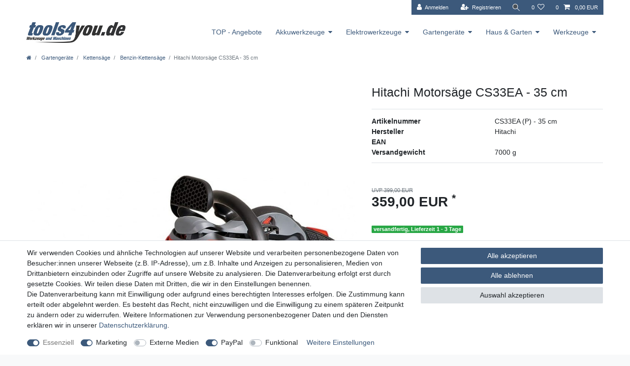

--- FILE ---
content_type: text/javascript; charset=utf-8
request_url: https://cdn02.plentymarkets.com/gemx43ec9q3d/plugin/18/ceres/js/dist/chunks/ceres-6.min.js?v=1ad5a00e1aaa32df2fa523903670010b5353bd35
body_size: 4281
content:
(window.webpackJsonp=window.webpackJsonp||[]).push([[6],{334:function(t,e,i){var n=i(13),a=i(344).values;n({target:"Object",stat:!0},{values:function(t){return a(t)}})},344:function(t,e,i){var n=i(27),a=i(93),r=i(40),s=i(117).f,o=function(t){return function(e){for(var i,o=r(e),l=a(o),u=l.length,c=0,d=[];u>c;)i=l[c++],n&&!s.call(o,i)||d.push(t?[i,o[i]]:o[i]);return d}};t.exports={entries:o(!0),values:o(!1)}},372:function(t,e,i){var n=i(13),a=i(344).entries;n({target:"Object",stat:!0},{entries:function(t){return a(t)}})},414:function(t,e,i){"use strict";i.r(e);var n=function(){var t=this,e=t.$createElement,i=t._self._c||e;return i("div",{staticClass:"row"},[t.attributes.length||t.possibleUnitCombinationIds.length>1&&t.isContentVisible?[t._l(t.attributes,(function(e,n){return i("div",{key:n,staticClass:"col-12 variation-select"},["dropdown"===e.type?i("div",{ref:"attributesContaner",refInFor:!0,staticClass:"input-unit"},[i("select",{staticClass:"custom-select",attrs:{id:"custom-select_"+e.name,"data-testing":"variation-select-dropdown"},on:{change:function(i){return t.selectAttribute(e.attributeId,i.target.value)}}},[t.addPleaseSelectOption||!t.hasSelection?i("option",{domProps:{value:-1}},[t._v(t._s(t.$translate("Ceres::Template.singleItemPleaseSelect")))]):t._e(),t._v(" "),t.hasEmptyOption||null===t.selectedAttributes[e.attributeId]?i("option",{domProps:{value:null,selected:null===t.selectedAttributes[e.attributeId]}},[t._v(t._s(t.$translate("Ceres::Template.singleItemNoSelection")))]):t._e(),t._v(" "),t._l(e.values,(function(n){return i("option",{key:n.attributeValueId,domProps:{value:n.attributeValueId,selected:n.attributeValueId===t.selectedAttributes[e.attributeId]}},[t.isAttributeSelectionValid(e.attributeId,n.attributeValueId,!0)?[t._v("\n                            "+t._s(n.name)+"\n                        ")]:t.isAttributeSelectionValid(e.attributeId,n.attributeValueId,!1)?[t._v("\n                            "+t._s(t.$translate("Ceres::Template.singleItemNotSalableAttribute",{name:n.name}))+"\n                        ")]:[t._v("\n                            "+t._s(t.$translate("Ceres::Template.singleItemInvalidAttribute",{name:n.name}))+"\n                        ")]],2)}))],2),t._v(" "),i("label",{directives:[{name:"tooltip",rawName:"v-tooltip",value:t.isTextCut(e.name),expression:"isTextCut(attribute.name)"}],attrs:{for:"custom-select_"+e.name,"data-toggle":"tooltip","data-placement":"top",title:e.name,"data-testing":"variation-select-dropdown-label"}},[t._v(t._s(e.name))])]):"box"===e.type||"image"===e.type?i("div",[i("span",{staticClass:"text-muted",attrs:{"data-testing":"attribute-name"}},[t._v(t._s(e.name)+":")]),t._v(" "),i("b",{attrs:{"data-testing":"attribute-value"}},[t._v(t._s(t.getSelectedAttributeValueName(e)))]),t._v(" "),i("div",{staticClass:"v-s-boxes py-3",class:{images:"image"===e.type}},[t.addPleaseSelectOption?i("div",{staticClass:"v-s-box bg-white empty-option",class:{active:-1===t.selectedAttributes[e.attributeId],invalid:!t.isAttributeSelectionValid(e.attributeId,-1)},attrs:{"data-testing":"variation-select-box"},on:{click:function(i){return t.selectAttribute(e.attributeId,-1)}}},[i("span",{staticClass:"mx-3"},[t._v(t._s(t.$translate("Ceres::Template.singleItemPleaseSelect")))])]):t._e(),t._v(" "),t.hasEmptyOption?i("div",{staticClass:"v-s-box bg-white empty-option",class:{active:null===t.selectedAttributes[e.attributeId],invalid:!t.isAttributeSelectionValid(e.attributeId,null,!0)},attrs:{"data-testing":"variation-select-box"},on:{click:function(i){return t.selectAttribute(e.attributeId,null)}}},[i("span",{staticClass:"mx-3"},[t._v(t._s(t.$translate("Ceres::Template.singleItemNoSelection")))])]):t._e(),t._v(" "),t._l(e.values,(function(n){return i("div",{directives:[{name:"tooltip",rawName:"v-tooltip",value:!0,expression:"true"}],key:n.attributeValueId,staticClass:"v-s-box bg-white",class:{active:n.attributeValueId===t.selectedAttributes[e.attributeId],invalid:!t.isAttributeSelectionValid(e.attributeId,n.attributeValueId,!0)},attrs:{"data-testing":"variation-select-box","data-html":"true","data-toggle":"tooltip","data-placement":"top","data-original-title":t.getTooltip(e,n)},on:{click:function(i){return t.selectAttribute(e.attributeId,n.attributeValueId)}}},["box"===e.type?i("span",{staticClass:"mx-3"},[t._v(t._s(n.name))]):i("img",{staticClass:"p-1",attrs:{src:n.imageUrl,alt:n.name}})])}))],2)]):t._e()])})),t._v(" "),t.possibleUnitCombinationIds.length>1&&t.isContentVisible?i("div",{staticClass:"col-12 variation-select"},[i("div",{staticClass:"input-unit"},[i("select",{staticClass:"custom-select",attrs:{id:"unit-combination-ids-select","data-testing":"variation-select-unit"},on:{change:function(e){return t.selectUnit(e.target.value)}}},t._l(t.possibleUnitCombinationIds,(function(e){return i("option",{key:e,domProps:{value:e,selected:parseInt(e)===t.selectedUnit}},[t.isUnitSelectionValid(e)?[t._v("\n                            "+t._s(t.possibleUnits[e])+"\n                        ")]:[t._v("\n                            "+t._s(t.$translate("Ceres::Template.singleItemInvalidAttribute",{name:t.possibleUnits[e]}))+"\n                        ")]],2)})),0),t._v(" "),i("label",{attrs:{for:"unit-combination-ids-select","data-testing":"variation-select-unit-label"}},[t._v(t._s(t.$translate("Ceres::Template.singleItemContent")))])])]):t._e()]:[t._t("default")]],2)};n._withStripped=!0;i(47),i(334),i(50),i(9),i(55),i(5),i(26),i(122),i(4),i(11),i(8),i(12),i(28),i(120),i(372),i(45),i(20),i(46),i(16),i(22),i(7),i(14),i(15);var a=i(72),r=i(1);function s(t){return(s="function"==typeof Symbol&&"symbol"==typeof Symbol.iterator?function(t){return typeof t}:function(t){return t&&"function"==typeof Symbol&&t.constructor===Symbol&&t!==Symbol.prototype?"symbol":typeof t})(t)}function o(t){return function(t){if(Array.isArray(t))return c(t)}(t)||function(t){if("undefined"!=typeof Symbol&&Symbol.iterator in Object(t))return Array.from(t)}(t)||u(t)||function(){throw new TypeError("Invalid attempt to spread non-iterable instance.\nIn order to be iterable, non-array objects must have a [Symbol.iterator]() method.")}()}function l(t,e){var i;if("undefined"==typeof Symbol||null==t[Symbol.iterator]){if(Array.isArray(t)||(i=u(t))||e&&t&&"number"==typeof t.length){i&&(t=i);var n=0,a=function(){};return{s:a,n:function(){return n>=t.length?{done:!0}:{done:!1,value:t[n++]}},e:function(t){throw t},f:a}}throw new TypeError("Invalid attempt to iterate non-iterable instance.\nIn order to be iterable, non-array objects must have a [Symbol.iterator]() method.")}var r,s=!0,o=!1;return{s:function(){i=t[Symbol.iterator]()},n:function(){var t=i.next();return s=t.done,t},e:function(t){o=!0,r=t},f:function(){try{s||null==i.return||i.return()}finally{if(o)throw r}}}}function u(t,e){if(t){if("string"==typeof t)return c(t,e);var i=Object.prototype.toString.call(t).slice(8,-1);return"Object"===i&&t.constructor&&(i=t.constructor.name),"Map"===i||"Set"===i?Array.from(t):"Arguments"===i||/^(?:Ui|I)nt(?:8|16|32)(?:Clamped)?Array$/.test(i)?c(t,e):void 0}}function c(t,e){(null==e||e>t.length)&&(e=t.length);for(var i=0,n=new Array(e);i<e;i++)n[i]=t[i];return n}var d=i(10),b={name:"variation-select",props:{forceContent:{type:Boolean,default:!1}},inject:{itemId:{default:null}},data:function(){return{filteredVariationsCache:{},lastContentCount:0}},mounted:function(){this.$store.commit("".concat(this.itemId,"/variationSelect/setIsVariationSelected"),!!this.currentSelection)},computed:{currentVariation:function(){return this.$store.getters["".concat(this.itemId,"/currentItemVariation")]},currentVariationSelect:function(){return this.$store.state.items[this.itemId]&&this.$store.state.items[this.itemId].variationSelect},hasEmptyOption:function(){return this.variations.some((function(t){return!t.attributes.length}))},addPleaseSelectOption:function(){return App.config.item.showPleaseSelect},currentSelection:function(){var t=this.filterVariations(null,null,!0);return 1===t.length&&t[0]},possibleUnits:function(){var t,e={},i=l(this.forceContent?this.variations:this.filterVariations(null,null,null,!0));try{for(i.s();!(t=i.n()).done;){var n=t.value;e[n.unitCombinationId]=n.unitName}}catch(t){i.e(t)}finally{i.f()}return e},possibleUnitCombinationIds:function(){return this.transformPossibleUnits(this.possibleUnits).map((function(t){return t[0]}))},isContentVisible:function(){return!this.forceContent&&!!this.currentSelection||this.forceContent},hasSelection:function(){return!Object(r.e)(this.selectedAttributes)&&!Object.values(this.selectedAttributes).some((function(t){return t<0}))},attributes:function(){return this.currentVariationSelect&&this.currentVariationSelect.attributes},selectedAttributes:function(){return this.currentVariationSelect&&this.currentVariationSelect.selectedAttributes},selectedUnit:function(){return this.currentVariationSelect&&this.currentVariationSelect.selectedUnit},variations:function(){return this.currentVariationSelect&&this.currentVariationSelect.variations}},methods:{selectAttribute:function(t,e){e=parseInt(e)||null,this.selectedAttributes[t]!==e&&(this.$store.commit("".concat(this.itemId,"/variationSelect/selectItemAttribute"),{attributeId:t,attributeValueId:e}),this.onSelectionChange(t,e,null))},selectUnit:function(t){t=parseInt(t),this.$store.commit("".concat(this.itemId,"/variationSelect/selectItemUnit"),t),this.onSelectionChange(null,null,t)},onSelectionChange:function(t,e,i){this.currentSelection?this.setVariation(this.currentSelection.variationId):this.hasSelection?this.unsetInvalidSelection(t,e,i):this.setVariation(0),this.lastContentCount=this.possibleUnitCombinationIds.length},unsetInvalidSelection:function(t,e,i){var n=this.getQualifiedVariations(t,e,i),a=this.getClosestVariations(n),r=a[0]||a[1];if(r){var s=this.getInvalidSelectionByVariation(r);this.correctSelection(s)}},getTooltip:function(t,e){return this.isAttributeSelectionValid(t.attributeId,e.attributeValueId,!0)?"image"===t.type?this.$translate("Ceres::Template.singleItemAttributeTooltip",{attribute:t.name,value:e.name}):"":this.getInvalidOptionTooltip(t.attributeId,e.attributeValueId)},getInvalidOptionTooltip:function(t,e){var i=this.getQualifiedVariations(t,e),n=this.getClosestVariations(i);if(!n||n.length<=0)return"";var a=[n[0]?this.getInvalidSelectionByVariation(n[0]):null,n[1]?this.getInvalidSelectionByVariation(n[1]):null];if(a[0]&&a[1]&&a[0].attributesToReset.length>a[1].attributesToReset.length)return this.$translate("Ceres::Template.singleItemNotSalable");var r,s=a[0]||a[1],o=[],u=l(s.attributesToReset);try{for(u.s();!(r=u.n()).done;){var c=r.value;c.attributeId!==t&&o.push("<b>"+c.name+"</b>")}}catch(t){u.e(t)}finally{u.f()}return s.newUnit&&o.push("<b>"+this.$translate("Ceres::Template.singleItemContent")+"</b>"),o.length?this.$translate("Ceres::Template.singleItemNotAvailableInSelection",{name:o.join(", ")}):null},getQualifiedVariations:function(t,e,i){return Object(r.c)(e)?this.variations.filter((function(i){return Object(r.c)(i.attributes.find((function(i){return i.attributeId===t&&i.attributeValueId===e})))})):Object(r.c)(i)?this.variations.filter((function(t){return t.unitCombinationId===i})):this.variations.filter((function(t){return!t.attributes.length}))},getClosestVariations:function(t){var e,i,n,a,s,o=l(t);try{for(o.s();!(s=o.n()).done;){var u=s.value,c=0;if(u.unitCombinationId!==this.selectedUnit&&!Object(r.d)(this.selectedUnit))c+=this.possibleUnitCombinationIds.length>1&&this.isContentVisible?.9:.1;var d,b=l(u.attributes);try{for(b.s();!(d=b.n()).done;){var f=d.value;this.selectedAttributes[f.attributeId]!==f.attributeValueId&&c++}}catch(t){b.e(t)}finally{b.f()}u.isSalable&&(!i||c<i)?(e=u,i=c):u.isSalable||a&&!(c<a)||(n=u,a=c)}}catch(t){o.e(t)}finally{o.f()}return[e,n]},getInvalidSelectionByVariation:function(t){var e=this,i=[],n=null,a=function(n){n=parseInt(n);var a=t.attributes.find((function(t){return t.attributeId===n}));if(!Object(r.d)(e.selectedAttributes[n])&&(a&&a.attributeValueId!==e.selectedAttributes[n]||!a)){var o=e.attributes.find((function(t){return t.attributeId===n}));i.push(o)}s=n};for(var s in this.selectedAttributes)a(s);return t.unitCombinationId!==this.selectedUnit&&(n=t.unitCombinationId),{attributesToReset:i,newUnit:n}},correctSelection:function(t){var e,i=[],n=JSON.parse(JSON.stringify(this.selectedAttributes)),a=l(t.attributesToReset);try{for(a.s();!(e=a.n()).done;){var s=e.value;i.push(this.$translate("Ceres::Template.singleItemNotAvailable",{name:s.name})),n[s.attributeId]=!this.hasEmptyOption&&App.config.item.showPleaseSelect?-1:null}}catch(t){a.e(t)}finally{a.f()}t.newUnit&&(this.lastContentCount>1&&this.possibleUnitCombinationIds.length>1&&!Object(r.d)(this.selectedUnit)&&i.push(this.$translate("Ceres::Template.singleItemNotAvailable",{name:this.$translate("Ceres::Template.singleItemContent")})),this.$store.commit("".concat(this.itemId,"/variationSelect/selectItemUnit"),t.newUnit)),this.$store.commit("".concat(this.itemId,"/variationSelect/setItemSelectedAttributes"),n),this.setVariation(this.currentSelection?this.currentSelection.variationId:0),d.warn(i.join("<br>")).closeAfter(5e3)},filterVariations:function(t,e,i,n){var a=this;t=t||this.selectedAttributes,e=e||this.selectedUnit,i=!!i,n=!!n;var l=JSON.stringify(t)+"_"+e+"_"+i+"_"+n;if(Object(r.c)(this.filteredVariationsCache[l]))return this.filteredVariationsCache[l];var u=o(new Set(Object.values(t))),c=1===u.length&&Object(r.d)(u[0]),d=this.variations.filter((function(o){if(!n&&o.unitCombinationId!==e)return!1;if((!c&&!o.attributes.length||c&&o.attributes.length)&&a.attributes.length>0)return!1;var l=function(e){var n=o.attributes.find((function(t){return t.attributeId===parseInt(e)}));if(n&&n.attributeValueId!==t[e]&&(i||!i&&!Object(r.d)(t[e])&&-1!==t[e]))return{v:!1}};for(var u in t){var d=l(u);if("object"===s(d))return d.v}return!0}));return this.filteredVariationsCache[l]=d,d},isAttributeSelectionValid:function(t,e,i){if(e=parseInt(e)||null,this.selectedAttributes[t]===e)return!0;var n=JSON.parse(JSON.stringify(this.selectedAttributes));n[t]=parseInt(e)||null;var a=!(Object.keys(this.possibleUnits).length>1&&this.isContentVisible),r=this.filterVariations(n,null,null,a);return i&&(r=r.filter((function(t){return t.isSalable}))),r.length>0},isUnitSelectionValid:function(t){return t=parseInt(t),this.selectedUnit===t||this.filterVariations(null,t).filter((function(t){return t.isSalable})).length>0},setVariation:function(t){var e=this;!Object(r.c)(t)&&this.currentSelection&&(t=this.currentSelection.variationId),Object(r.c)(t)&&this.$store.dispatch("".concat(this.itemId,"/loadVariation"),t).then((function(t){document.dispatchEvent(new CustomEvent("onVariationChanged",{detail:{attributes:t.attributes,documents:t.documents,itemId:e.itemId}}))}))},isTextCut:function(t){return!!this.$refs.attributesContaner&&Object(a.d)(t,"Custom-Font, Helvetica, Arial, sans-serif")>this.$refs.attributesContaner[0].clientWidth},getSelectedAttributeValueName:function(t){var e=this.selectedAttributes[t.attributeId],i=t.values.find((function(t){return t.attributeValueId===e}));return i?i.name:App.config.item.showPleaseSelect&&-1===e?this.$translate("Ceres::Template.singleItemPleaseSelect"):this.$translate("Ceres::Template.singleItemNoSelection")},transformPossibleUnits:function(t){var e=this;return Object.entries(t).sort((function(t,i){return t=e.splitUnitName(t[1]),i=e.splitUnitName(i[1]),t[1]<i[1]?-1:t[1]>i[1]?1:t[0]<i[0]?-1:t[0]>i[0]?1:0}))},splitUnitName:function(t){var e=t.split(" ");return isNaN(e[0])||(e[0]=e[0].replace(App.currencyPattern.separator_thousands,""),e[0]=parseInt(e[0])),e}},watch:{currentSelection:function(t){this.$store.commit("".concat(this.itemId,"/variationSelect/setIsVariationSelected"),!!t)},variations:function(){this.filteredVariationsCache={}}}},f=i(3),h=Object(f.a)(b,n,[],!1,null,null,null);h.options.__file="resources/js/src/app/components/item/VariationSelect.vue";e.default=h.exports}}]);
//# sourceMappingURL=ceres-6.min.js.map

--- FILE ---
content_type: text/javascript; charset=utf-8
request_url: https://cdn02.plentymarkets.com/gemx43ec9q3d/plugin/18/ceres/js/dist/chunks/ceres-31.min.js?v=1ad5a00e1aaa32df2fa523903670010b5353bd35
body_size: 1104
content:
(window.webpackJsonp=window.webpackJsonp||[]).push([[31],{408:function(t,i,e){"use strict";e.r(i);var n=function(){var t=this,i=t.$createElement,e=t._self._c||i;return e("button",{directives:[{name:"tooltip",rawName:"v-tooltip"}],ref:"addToWishList",staticClass:"btn btn-link btn-sm text-muted",attrs:{"data-toggle":"tooltip","data-placement":"top",title:t.tooltipText},on:{click:function(i){return i.preventDefault(),t.switchState()}}},[e("icon",{staticClass:"default-float",class:{"text-appearance text-danger":t.isVariationInWishList},attrs:{icon:"heart",loading:t.isLoading}}),t._v("\n    "+t._s(t.$translate("Ceres::Template.singleItemWishList"))+"\n")],1)};n._withStripped=!0;e(32),e(36),e(42),e(50),e(28),e(7),e(5),e(52),e(17),e(53);var s=e(1),r=e(21);function a(t,i){var e=Object.keys(t);if(Object.getOwnPropertySymbols){var n=Object.getOwnPropertySymbols(t);i&&(n=n.filter((function(i){return Object.getOwnPropertyDescriptor(t,i).enumerable}))),e.push.apply(e,n)}return e}function o(t,i,e){return i in t?Object.defineProperty(t,i,{value:e,enumerable:!0,configurable:!0,writable:!0}):t[i]=e,t}var c=e(10),u={name:"add-to-wish-list",props:{variationId:Number},inject:{itemId:{default:null}},data:function(){return{isLoading:!1}},computed:function(t){for(var i=1;i<arguments.length;i++){var e=null!=arguments[i]?arguments[i]:{};i%2?a(Object(e),!0).forEach((function(i){o(t,i,e[i])})):Object.getOwnPropertyDescriptors?Object.defineProperties(t,Object.getOwnPropertyDescriptors(e)):a(Object(e)).forEach((function(i){Object.defineProperty(t,i,Object.getOwnPropertyDescriptor(e,i))}))}return t}({isVariationInWishList:function(){return this.wishListIds.includes(this.currentVariationId)},currentVariationId:function(){return Object(s.e)(this.variationId)?this.currentVariationVariationId:this.variationId},currentVariationVariationId:function(){var t=this.$store.getters["".concat(this.itemId,"/currentItemVariation")];return Object(s.e)(t)?null:t&&t.variation&&t.variation.id},tooltipText:function(){var t=this.$translate("Ceres::Template."+(this.isVariationInWishList?"singleItemWishListRemove":"singleItemWishListAdd"));return t}},Object(r.e)({wishListIds:function(t){return t.wishList.wishListIds}})),methods:{switchState:function(){this.isVariationInWishList?this.removeFromWishList():this.addToWishList()},addToWishList:function(){var t=this;this.isLoading||(this.isLoading=!0,this.$store.dispatch("addToWishList",parseInt(this.currentVariationId)).then((function(i){t.isLoading=!1,c.success(t.$translate("Ceres::Template.singleItemWishListAdded")).closeAfter(3e3)}),(function(i){t.isLoading=!1})))},removeFromWishList:function(){var t=this;this.isLoading||(this.isLoading=!0,this.$store.dispatch("removeWishListItem",{id:parseInt(this.currentVariationId)}).then((function(i){t.isLoading=!1,c.success(t.$translate("Ceres::Template.singleItemWishListRemoved")).closeAfter(3e3)}),(function(i){t.isLoading=!1})))}}},d=e(3),l=Object(d.a)(u,n,[],!1,null,null,null);l.options.__file="resources/js/src/app/components/item/AddToWishList.vue";i.default=l.exports}}]);
//# sourceMappingURL=ceres-31.min.js.map